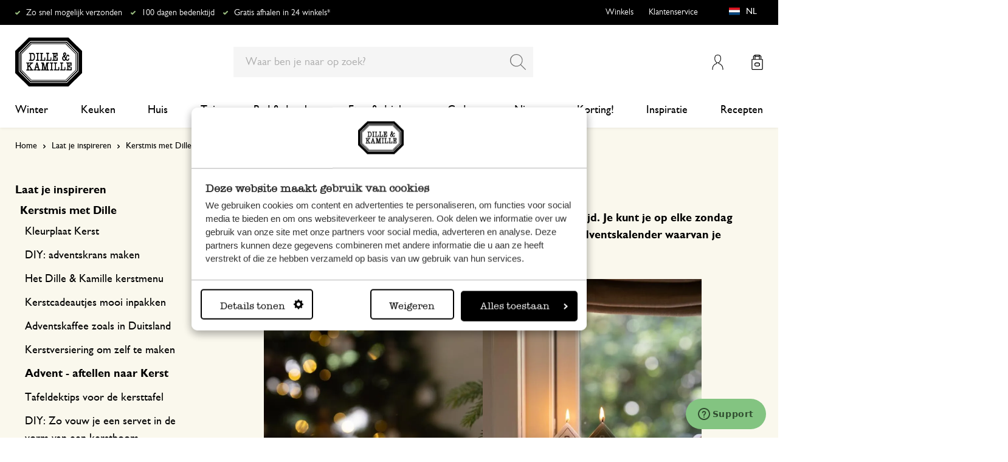

--- FILE ---
content_type: text/html; charset=utf-8
request_url: https://www.google.com/recaptcha/api2/anchor?ar=1&k=6Ld_wDEfAAAAAIoiox2siuZQFXEsGl63JCOlI9G7&co=aHR0cHM6Ly93d3cuZGlsbGUta2FtaWxsZS5ubDo0NDM.&hl=en&v=PoyoqOPhxBO7pBk68S4YbpHZ&theme=light&size=invisible&badge=inline&anchor-ms=20000&execute-ms=30000&cb=ndqgvg3et2yj
body_size: 48761
content:
<!DOCTYPE HTML><html dir="ltr" lang="en"><head><meta http-equiv="Content-Type" content="text/html; charset=UTF-8">
<meta http-equiv="X-UA-Compatible" content="IE=edge">
<title>reCAPTCHA</title>
<style type="text/css">
/* cyrillic-ext */
@font-face {
  font-family: 'Roboto';
  font-style: normal;
  font-weight: 400;
  font-stretch: 100%;
  src: url(//fonts.gstatic.com/s/roboto/v48/KFO7CnqEu92Fr1ME7kSn66aGLdTylUAMa3GUBHMdazTgWw.woff2) format('woff2');
  unicode-range: U+0460-052F, U+1C80-1C8A, U+20B4, U+2DE0-2DFF, U+A640-A69F, U+FE2E-FE2F;
}
/* cyrillic */
@font-face {
  font-family: 'Roboto';
  font-style: normal;
  font-weight: 400;
  font-stretch: 100%;
  src: url(//fonts.gstatic.com/s/roboto/v48/KFO7CnqEu92Fr1ME7kSn66aGLdTylUAMa3iUBHMdazTgWw.woff2) format('woff2');
  unicode-range: U+0301, U+0400-045F, U+0490-0491, U+04B0-04B1, U+2116;
}
/* greek-ext */
@font-face {
  font-family: 'Roboto';
  font-style: normal;
  font-weight: 400;
  font-stretch: 100%;
  src: url(//fonts.gstatic.com/s/roboto/v48/KFO7CnqEu92Fr1ME7kSn66aGLdTylUAMa3CUBHMdazTgWw.woff2) format('woff2');
  unicode-range: U+1F00-1FFF;
}
/* greek */
@font-face {
  font-family: 'Roboto';
  font-style: normal;
  font-weight: 400;
  font-stretch: 100%;
  src: url(//fonts.gstatic.com/s/roboto/v48/KFO7CnqEu92Fr1ME7kSn66aGLdTylUAMa3-UBHMdazTgWw.woff2) format('woff2');
  unicode-range: U+0370-0377, U+037A-037F, U+0384-038A, U+038C, U+038E-03A1, U+03A3-03FF;
}
/* math */
@font-face {
  font-family: 'Roboto';
  font-style: normal;
  font-weight: 400;
  font-stretch: 100%;
  src: url(//fonts.gstatic.com/s/roboto/v48/KFO7CnqEu92Fr1ME7kSn66aGLdTylUAMawCUBHMdazTgWw.woff2) format('woff2');
  unicode-range: U+0302-0303, U+0305, U+0307-0308, U+0310, U+0312, U+0315, U+031A, U+0326-0327, U+032C, U+032F-0330, U+0332-0333, U+0338, U+033A, U+0346, U+034D, U+0391-03A1, U+03A3-03A9, U+03B1-03C9, U+03D1, U+03D5-03D6, U+03F0-03F1, U+03F4-03F5, U+2016-2017, U+2034-2038, U+203C, U+2040, U+2043, U+2047, U+2050, U+2057, U+205F, U+2070-2071, U+2074-208E, U+2090-209C, U+20D0-20DC, U+20E1, U+20E5-20EF, U+2100-2112, U+2114-2115, U+2117-2121, U+2123-214F, U+2190, U+2192, U+2194-21AE, U+21B0-21E5, U+21F1-21F2, U+21F4-2211, U+2213-2214, U+2216-22FF, U+2308-230B, U+2310, U+2319, U+231C-2321, U+2336-237A, U+237C, U+2395, U+239B-23B7, U+23D0, U+23DC-23E1, U+2474-2475, U+25AF, U+25B3, U+25B7, U+25BD, U+25C1, U+25CA, U+25CC, U+25FB, U+266D-266F, U+27C0-27FF, U+2900-2AFF, U+2B0E-2B11, U+2B30-2B4C, U+2BFE, U+3030, U+FF5B, U+FF5D, U+1D400-1D7FF, U+1EE00-1EEFF;
}
/* symbols */
@font-face {
  font-family: 'Roboto';
  font-style: normal;
  font-weight: 400;
  font-stretch: 100%;
  src: url(//fonts.gstatic.com/s/roboto/v48/KFO7CnqEu92Fr1ME7kSn66aGLdTylUAMaxKUBHMdazTgWw.woff2) format('woff2');
  unicode-range: U+0001-000C, U+000E-001F, U+007F-009F, U+20DD-20E0, U+20E2-20E4, U+2150-218F, U+2190, U+2192, U+2194-2199, U+21AF, U+21E6-21F0, U+21F3, U+2218-2219, U+2299, U+22C4-22C6, U+2300-243F, U+2440-244A, U+2460-24FF, U+25A0-27BF, U+2800-28FF, U+2921-2922, U+2981, U+29BF, U+29EB, U+2B00-2BFF, U+4DC0-4DFF, U+FFF9-FFFB, U+10140-1018E, U+10190-1019C, U+101A0, U+101D0-101FD, U+102E0-102FB, U+10E60-10E7E, U+1D2C0-1D2D3, U+1D2E0-1D37F, U+1F000-1F0FF, U+1F100-1F1AD, U+1F1E6-1F1FF, U+1F30D-1F30F, U+1F315, U+1F31C, U+1F31E, U+1F320-1F32C, U+1F336, U+1F378, U+1F37D, U+1F382, U+1F393-1F39F, U+1F3A7-1F3A8, U+1F3AC-1F3AF, U+1F3C2, U+1F3C4-1F3C6, U+1F3CA-1F3CE, U+1F3D4-1F3E0, U+1F3ED, U+1F3F1-1F3F3, U+1F3F5-1F3F7, U+1F408, U+1F415, U+1F41F, U+1F426, U+1F43F, U+1F441-1F442, U+1F444, U+1F446-1F449, U+1F44C-1F44E, U+1F453, U+1F46A, U+1F47D, U+1F4A3, U+1F4B0, U+1F4B3, U+1F4B9, U+1F4BB, U+1F4BF, U+1F4C8-1F4CB, U+1F4D6, U+1F4DA, U+1F4DF, U+1F4E3-1F4E6, U+1F4EA-1F4ED, U+1F4F7, U+1F4F9-1F4FB, U+1F4FD-1F4FE, U+1F503, U+1F507-1F50B, U+1F50D, U+1F512-1F513, U+1F53E-1F54A, U+1F54F-1F5FA, U+1F610, U+1F650-1F67F, U+1F687, U+1F68D, U+1F691, U+1F694, U+1F698, U+1F6AD, U+1F6B2, U+1F6B9-1F6BA, U+1F6BC, U+1F6C6-1F6CF, U+1F6D3-1F6D7, U+1F6E0-1F6EA, U+1F6F0-1F6F3, U+1F6F7-1F6FC, U+1F700-1F7FF, U+1F800-1F80B, U+1F810-1F847, U+1F850-1F859, U+1F860-1F887, U+1F890-1F8AD, U+1F8B0-1F8BB, U+1F8C0-1F8C1, U+1F900-1F90B, U+1F93B, U+1F946, U+1F984, U+1F996, U+1F9E9, U+1FA00-1FA6F, U+1FA70-1FA7C, U+1FA80-1FA89, U+1FA8F-1FAC6, U+1FACE-1FADC, U+1FADF-1FAE9, U+1FAF0-1FAF8, U+1FB00-1FBFF;
}
/* vietnamese */
@font-face {
  font-family: 'Roboto';
  font-style: normal;
  font-weight: 400;
  font-stretch: 100%;
  src: url(//fonts.gstatic.com/s/roboto/v48/KFO7CnqEu92Fr1ME7kSn66aGLdTylUAMa3OUBHMdazTgWw.woff2) format('woff2');
  unicode-range: U+0102-0103, U+0110-0111, U+0128-0129, U+0168-0169, U+01A0-01A1, U+01AF-01B0, U+0300-0301, U+0303-0304, U+0308-0309, U+0323, U+0329, U+1EA0-1EF9, U+20AB;
}
/* latin-ext */
@font-face {
  font-family: 'Roboto';
  font-style: normal;
  font-weight: 400;
  font-stretch: 100%;
  src: url(//fonts.gstatic.com/s/roboto/v48/KFO7CnqEu92Fr1ME7kSn66aGLdTylUAMa3KUBHMdazTgWw.woff2) format('woff2');
  unicode-range: U+0100-02BA, U+02BD-02C5, U+02C7-02CC, U+02CE-02D7, U+02DD-02FF, U+0304, U+0308, U+0329, U+1D00-1DBF, U+1E00-1E9F, U+1EF2-1EFF, U+2020, U+20A0-20AB, U+20AD-20C0, U+2113, U+2C60-2C7F, U+A720-A7FF;
}
/* latin */
@font-face {
  font-family: 'Roboto';
  font-style: normal;
  font-weight: 400;
  font-stretch: 100%;
  src: url(//fonts.gstatic.com/s/roboto/v48/KFO7CnqEu92Fr1ME7kSn66aGLdTylUAMa3yUBHMdazQ.woff2) format('woff2');
  unicode-range: U+0000-00FF, U+0131, U+0152-0153, U+02BB-02BC, U+02C6, U+02DA, U+02DC, U+0304, U+0308, U+0329, U+2000-206F, U+20AC, U+2122, U+2191, U+2193, U+2212, U+2215, U+FEFF, U+FFFD;
}
/* cyrillic-ext */
@font-face {
  font-family: 'Roboto';
  font-style: normal;
  font-weight: 500;
  font-stretch: 100%;
  src: url(//fonts.gstatic.com/s/roboto/v48/KFO7CnqEu92Fr1ME7kSn66aGLdTylUAMa3GUBHMdazTgWw.woff2) format('woff2');
  unicode-range: U+0460-052F, U+1C80-1C8A, U+20B4, U+2DE0-2DFF, U+A640-A69F, U+FE2E-FE2F;
}
/* cyrillic */
@font-face {
  font-family: 'Roboto';
  font-style: normal;
  font-weight: 500;
  font-stretch: 100%;
  src: url(//fonts.gstatic.com/s/roboto/v48/KFO7CnqEu92Fr1ME7kSn66aGLdTylUAMa3iUBHMdazTgWw.woff2) format('woff2');
  unicode-range: U+0301, U+0400-045F, U+0490-0491, U+04B0-04B1, U+2116;
}
/* greek-ext */
@font-face {
  font-family: 'Roboto';
  font-style: normal;
  font-weight: 500;
  font-stretch: 100%;
  src: url(//fonts.gstatic.com/s/roboto/v48/KFO7CnqEu92Fr1ME7kSn66aGLdTylUAMa3CUBHMdazTgWw.woff2) format('woff2');
  unicode-range: U+1F00-1FFF;
}
/* greek */
@font-face {
  font-family: 'Roboto';
  font-style: normal;
  font-weight: 500;
  font-stretch: 100%;
  src: url(//fonts.gstatic.com/s/roboto/v48/KFO7CnqEu92Fr1ME7kSn66aGLdTylUAMa3-UBHMdazTgWw.woff2) format('woff2');
  unicode-range: U+0370-0377, U+037A-037F, U+0384-038A, U+038C, U+038E-03A1, U+03A3-03FF;
}
/* math */
@font-face {
  font-family: 'Roboto';
  font-style: normal;
  font-weight: 500;
  font-stretch: 100%;
  src: url(//fonts.gstatic.com/s/roboto/v48/KFO7CnqEu92Fr1ME7kSn66aGLdTylUAMawCUBHMdazTgWw.woff2) format('woff2');
  unicode-range: U+0302-0303, U+0305, U+0307-0308, U+0310, U+0312, U+0315, U+031A, U+0326-0327, U+032C, U+032F-0330, U+0332-0333, U+0338, U+033A, U+0346, U+034D, U+0391-03A1, U+03A3-03A9, U+03B1-03C9, U+03D1, U+03D5-03D6, U+03F0-03F1, U+03F4-03F5, U+2016-2017, U+2034-2038, U+203C, U+2040, U+2043, U+2047, U+2050, U+2057, U+205F, U+2070-2071, U+2074-208E, U+2090-209C, U+20D0-20DC, U+20E1, U+20E5-20EF, U+2100-2112, U+2114-2115, U+2117-2121, U+2123-214F, U+2190, U+2192, U+2194-21AE, U+21B0-21E5, U+21F1-21F2, U+21F4-2211, U+2213-2214, U+2216-22FF, U+2308-230B, U+2310, U+2319, U+231C-2321, U+2336-237A, U+237C, U+2395, U+239B-23B7, U+23D0, U+23DC-23E1, U+2474-2475, U+25AF, U+25B3, U+25B7, U+25BD, U+25C1, U+25CA, U+25CC, U+25FB, U+266D-266F, U+27C0-27FF, U+2900-2AFF, U+2B0E-2B11, U+2B30-2B4C, U+2BFE, U+3030, U+FF5B, U+FF5D, U+1D400-1D7FF, U+1EE00-1EEFF;
}
/* symbols */
@font-face {
  font-family: 'Roboto';
  font-style: normal;
  font-weight: 500;
  font-stretch: 100%;
  src: url(//fonts.gstatic.com/s/roboto/v48/KFO7CnqEu92Fr1ME7kSn66aGLdTylUAMaxKUBHMdazTgWw.woff2) format('woff2');
  unicode-range: U+0001-000C, U+000E-001F, U+007F-009F, U+20DD-20E0, U+20E2-20E4, U+2150-218F, U+2190, U+2192, U+2194-2199, U+21AF, U+21E6-21F0, U+21F3, U+2218-2219, U+2299, U+22C4-22C6, U+2300-243F, U+2440-244A, U+2460-24FF, U+25A0-27BF, U+2800-28FF, U+2921-2922, U+2981, U+29BF, U+29EB, U+2B00-2BFF, U+4DC0-4DFF, U+FFF9-FFFB, U+10140-1018E, U+10190-1019C, U+101A0, U+101D0-101FD, U+102E0-102FB, U+10E60-10E7E, U+1D2C0-1D2D3, U+1D2E0-1D37F, U+1F000-1F0FF, U+1F100-1F1AD, U+1F1E6-1F1FF, U+1F30D-1F30F, U+1F315, U+1F31C, U+1F31E, U+1F320-1F32C, U+1F336, U+1F378, U+1F37D, U+1F382, U+1F393-1F39F, U+1F3A7-1F3A8, U+1F3AC-1F3AF, U+1F3C2, U+1F3C4-1F3C6, U+1F3CA-1F3CE, U+1F3D4-1F3E0, U+1F3ED, U+1F3F1-1F3F3, U+1F3F5-1F3F7, U+1F408, U+1F415, U+1F41F, U+1F426, U+1F43F, U+1F441-1F442, U+1F444, U+1F446-1F449, U+1F44C-1F44E, U+1F453, U+1F46A, U+1F47D, U+1F4A3, U+1F4B0, U+1F4B3, U+1F4B9, U+1F4BB, U+1F4BF, U+1F4C8-1F4CB, U+1F4D6, U+1F4DA, U+1F4DF, U+1F4E3-1F4E6, U+1F4EA-1F4ED, U+1F4F7, U+1F4F9-1F4FB, U+1F4FD-1F4FE, U+1F503, U+1F507-1F50B, U+1F50D, U+1F512-1F513, U+1F53E-1F54A, U+1F54F-1F5FA, U+1F610, U+1F650-1F67F, U+1F687, U+1F68D, U+1F691, U+1F694, U+1F698, U+1F6AD, U+1F6B2, U+1F6B9-1F6BA, U+1F6BC, U+1F6C6-1F6CF, U+1F6D3-1F6D7, U+1F6E0-1F6EA, U+1F6F0-1F6F3, U+1F6F7-1F6FC, U+1F700-1F7FF, U+1F800-1F80B, U+1F810-1F847, U+1F850-1F859, U+1F860-1F887, U+1F890-1F8AD, U+1F8B0-1F8BB, U+1F8C0-1F8C1, U+1F900-1F90B, U+1F93B, U+1F946, U+1F984, U+1F996, U+1F9E9, U+1FA00-1FA6F, U+1FA70-1FA7C, U+1FA80-1FA89, U+1FA8F-1FAC6, U+1FACE-1FADC, U+1FADF-1FAE9, U+1FAF0-1FAF8, U+1FB00-1FBFF;
}
/* vietnamese */
@font-face {
  font-family: 'Roboto';
  font-style: normal;
  font-weight: 500;
  font-stretch: 100%;
  src: url(//fonts.gstatic.com/s/roboto/v48/KFO7CnqEu92Fr1ME7kSn66aGLdTylUAMa3OUBHMdazTgWw.woff2) format('woff2');
  unicode-range: U+0102-0103, U+0110-0111, U+0128-0129, U+0168-0169, U+01A0-01A1, U+01AF-01B0, U+0300-0301, U+0303-0304, U+0308-0309, U+0323, U+0329, U+1EA0-1EF9, U+20AB;
}
/* latin-ext */
@font-face {
  font-family: 'Roboto';
  font-style: normal;
  font-weight: 500;
  font-stretch: 100%;
  src: url(//fonts.gstatic.com/s/roboto/v48/KFO7CnqEu92Fr1ME7kSn66aGLdTylUAMa3KUBHMdazTgWw.woff2) format('woff2');
  unicode-range: U+0100-02BA, U+02BD-02C5, U+02C7-02CC, U+02CE-02D7, U+02DD-02FF, U+0304, U+0308, U+0329, U+1D00-1DBF, U+1E00-1E9F, U+1EF2-1EFF, U+2020, U+20A0-20AB, U+20AD-20C0, U+2113, U+2C60-2C7F, U+A720-A7FF;
}
/* latin */
@font-face {
  font-family: 'Roboto';
  font-style: normal;
  font-weight: 500;
  font-stretch: 100%;
  src: url(//fonts.gstatic.com/s/roboto/v48/KFO7CnqEu92Fr1ME7kSn66aGLdTylUAMa3yUBHMdazQ.woff2) format('woff2');
  unicode-range: U+0000-00FF, U+0131, U+0152-0153, U+02BB-02BC, U+02C6, U+02DA, U+02DC, U+0304, U+0308, U+0329, U+2000-206F, U+20AC, U+2122, U+2191, U+2193, U+2212, U+2215, U+FEFF, U+FFFD;
}
/* cyrillic-ext */
@font-face {
  font-family: 'Roboto';
  font-style: normal;
  font-weight: 900;
  font-stretch: 100%;
  src: url(//fonts.gstatic.com/s/roboto/v48/KFO7CnqEu92Fr1ME7kSn66aGLdTylUAMa3GUBHMdazTgWw.woff2) format('woff2');
  unicode-range: U+0460-052F, U+1C80-1C8A, U+20B4, U+2DE0-2DFF, U+A640-A69F, U+FE2E-FE2F;
}
/* cyrillic */
@font-face {
  font-family: 'Roboto';
  font-style: normal;
  font-weight: 900;
  font-stretch: 100%;
  src: url(//fonts.gstatic.com/s/roboto/v48/KFO7CnqEu92Fr1ME7kSn66aGLdTylUAMa3iUBHMdazTgWw.woff2) format('woff2');
  unicode-range: U+0301, U+0400-045F, U+0490-0491, U+04B0-04B1, U+2116;
}
/* greek-ext */
@font-face {
  font-family: 'Roboto';
  font-style: normal;
  font-weight: 900;
  font-stretch: 100%;
  src: url(//fonts.gstatic.com/s/roboto/v48/KFO7CnqEu92Fr1ME7kSn66aGLdTylUAMa3CUBHMdazTgWw.woff2) format('woff2');
  unicode-range: U+1F00-1FFF;
}
/* greek */
@font-face {
  font-family: 'Roboto';
  font-style: normal;
  font-weight: 900;
  font-stretch: 100%;
  src: url(//fonts.gstatic.com/s/roboto/v48/KFO7CnqEu92Fr1ME7kSn66aGLdTylUAMa3-UBHMdazTgWw.woff2) format('woff2');
  unicode-range: U+0370-0377, U+037A-037F, U+0384-038A, U+038C, U+038E-03A1, U+03A3-03FF;
}
/* math */
@font-face {
  font-family: 'Roboto';
  font-style: normal;
  font-weight: 900;
  font-stretch: 100%;
  src: url(//fonts.gstatic.com/s/roboto/v48/KFO7CnqEu92Fr1ME7kSn66aGLdTylUAMawCUBHMdazTgWw.woff2) format('woff2');
  unicode-range: U+0302-0303, U+0305, U+0307-0308, U+0310, U+0312, U+0315, U+031A, U+0326-0327, U+032C, U+032F-0330, U+0332-0333, U+0338, U+033A, U+0346, U+034D, U+0391-03A1, U+03A3-03A9, U+03B1-03C9, U+03D1, U+03D5-03D6, U+03F0-03F1, U+03F4-03F5, U+2016-2017, U+2034-2038, U+203C, U+2040, U+2043, U+2047, U+2050, U+2057, U+205F, U+2070-2071, U+2074-208E, U+2090-209C, U+20D0-20DC, U+20E1, U+20E5-20EF, U+2100-2112, U+2114-2115, U+2117-2121, U+2123-214F, U+2190, U+2192, U+2194-21AE, U+21B0-21E5, U+21F1-21F2, U+21F4-2211, U+2213-2214, U+2216-22FF, U+2308-230B, U+2310, U+2319, U+231C-2321, U+2336-237A, U+237C, U+2395, U+239B-23B7, U+23D0, U+23DC-23E1, U+2474-2475, U+25AF, U+25B3, U+25B7, U+25BD, U+25C1, U+25CA, U+25CC, U+25FB, U+266D-266F, U+27C0-27FF, U+2900-2AFF, U+2B0E-2B11, U+2B30-2B4C, U+2BFE, U+3030, U+FF5B, U+FF5D, U+1D400-1D7FF, U+1EE00-1EEFF;
}
/* symbols */
@font-face {
  font-family: 'Roboto';
  font-style: normal;
  font-weight: 900;
  font-stretch: 100%;
  src: url(//fonts.gstatic.com/s/roboto/v48/KFO7CnqEu92Fr1ME7kSn66aGLdTylUAMaxKUBHMdazTgWw.woff2) format('woff2');
  unicode-range: U+0001-000C, U+000E-001F, U+007F-009F, U+20DD-20E0, U+20E2-20E4, U+2150-218F, U+2190, U+2192, U+2194-2199, U+21AF, U+21E6-21F0, U+21F3, U+2218-2219, U+2299, U+22C4-22C6, U+2300-243F, U+2440-244A, U+2460-24FF, U+25A0-27BF, U+2800-28FF, U+2921-2922, U+2981, U+29BF, U+29EB, U+2B00-2BFF, U+4DC0-4DFF, U+FFF9-FFFB, U+10140-1018E, U+10190-1019C, U+101A0, U+101D0-101FD, U+102E0-102FB, U+10E60-10E7E, U+1D2C0-1D2D3, U+1D2E0-1D37F, U+1F000-1F0FF, U+1F100-1F1AD, U+1F1E6-1F1FF, U+1F30D-1F30F, U+1F315, U+1F31C, U+1F31E, U+1F320-1F32C, U+1F336, U+1F378, U+1F37D, U+1F382, U+1F393-1F39F, U+1F3A7-1F3A8, U+1F3AC-1F3AF, U+1F3C2, U+1F3C4-1F3C6, U+1F3CA-1F3CE, U+1F3D4-1F3E0, U+1F3ED, U+1F3F1-1F3F3, U+1F3F5-1F3F7, U+1F408, U+1F415, U+1F41F, U+1F426, U+1F43F, U+1F441-1F442, U+1F444, U+1F446-1F449, U+1F44C-1F44E, U+1F453, U+1F46A, U+1F47D, U+1F4A3, U+1F4B0, U+1F4B3, U+1F4B9, U+1F4BB, U+1F4BF, U+1F4C8-1F4CB, U+1F4D6, U+1F4DA, U+1F4DF, U+1F4E3-1F4E6, U+1F4EA-1F4ED, U+1F4F7, U+1F4F9-1F4FB, U+1F4FD-1F4FE, U+1F503, U+1F507-1F50B, U+1F50D, U+1F512-1F513, U+1F53E-1F54A, U+1F54F-1F5FA, U+1F610, U+1F650-1F67F, U+1F687, U+1F68D, U+1F691, U+1F694, U+1F698, U+1F6AD, U+1F6B2, U+1F6B9-1F6BA, U+1F6BC, U+1F6C6-1F6CF, U+1F6D3-1F6D7, U+1F6E0-1F6EA, U+1F6F0-1F6F3, U+1F6F7-1F6FC, U+1F700-1F7FF, U+1F800-1F80B, U+1F810-1F847, U+1F850-1F859, U+1F860-1F887, U+1F890-1F8AD, U+1F8B0-1F8BB, U+1F8C0-1F8C1, U+1F900-1F90B, U+1F93B, U+1F946, U+1F984, U+1F996, U+1F9E9, U+1FA00-1FA6F, U+1FA70-1FA7C, U+1FA80-1FA89, U+1FA8F-1FAC6, U+1FACE-1FADC, U+1FADF-1FAE9, U+1FAF0-1FAF8, U+1FB00-1FBFF;
}
/* vietnamese */
@font-face {
  font-family: 'Roboto';
  font-style: normal;
  font-weight: 900;
  font-stretch: 100%;
  src: url(//fonts.gstatic.com/s/roboto/v48/KFO7CnqEu92Fr1ME7kSn66aGLdTylUAMa3OUBHMdazTgWw.woff2) format('woff2');
  unicode-range: U+0102-0103, U+0110-0111, U+0128-0129, U+0168-0169, U+01A0-01A1, U+01AF-01B0, U+0300-0301, U+0303-0304, U+0308-0309, U+0323, U+0329, U+1EA0-1EF9, U+20AB;
}
/* latin-ext */
@font-face {
  font-family: 'Roboto';
  font-style: normal;
  font-weight: 900;
  font-stretch: 100%;
  src: url(//fonts.gstatic.com/s/roboto/v48/KFO7CnqEu92Fr1ME7kSn66aGLdTylUAMa3KUBHMdazTgWw.woff2) format('woff2');
  unicode-range: U+0100-02BA, U+02BD-02C5, U+02C7-02CC, U+02CE-02D7, U+02DD-02FF, U+0304, U+0308, U+0329, U+1D00-1DBF, U+1E00-1E9F, U+1EF2-1EFF, U+2020, U+20A0-20AB, U+20AD-20C0, U+2113, U+2C60-2C7F, U+A720-A7FF;
}
/* latin */
@font-face {
  font-family: 'Roboto';
  font-style: normal;
  font-weight: 900;
  font-stretch: 100%;
  src: url(//fonts.gstatic.com/s/roboto/v48/KFO7CnqEu92Fr1ME7kSn66aGLdTylUAMa3yUBHMdazQ.woff2) format('woff2');
  unicode-range: U+0000-00FF, U+0131, U+0152-0153, U+02BB-02BC, U+02C6, U+02DA, U+02DC, U+0304, U+0308, U+0329, U+2000-206F, U+20AC, U+2122, U+2191, U+2193, U+2212, U+2215, U+FEFF, U+FFFD;
}

</style>
<link rel="stylesheet" type="text/css" href="https://www.gstatic.com/recaptcha/releases/PoyoqOPhxBO7pBk68S4YbpHZ/styles__ltr.css">
<script nonce="YG58cQaLv-HG_B4TkwiDbg" type="text/javascript">window['__recaptcha_api'] = 'https://www.google.com/recaptcha/api2/';</script>
<script type="text/javascript" src="https://www.gstatic.com/recaptcha/releases/PoyoqOPhxBO7pBk68S4YbpHZ/recaptcha__en.js" nonce="YG58cQaLv-HG_B4TkwiDbg">
      
    </script></head>
<body><div id="rc-anchor-alert" class="rc-anchor-alert"></div>
<input type="hidden" id="recaptcha-token" value="[base64]">
<script type="text/javascript" nonce="YG58cQaLv-HG_B4TkwiDbg">
      recaptcha.anchor.Main.init("[\x22ainput\x22,[\x22bgdata\x22,\x22\x22,\[base64]/[base64]/[base64]/ZyhXLGgpOnEoW04sMjEsbF0sVywwKSxoKSxmYWxzZSxmYWxzZSl9Y2F0Y2goayl7RygzNTgsVyk/[base64]/[base64]/[base64]/[base64]/[base64]/[base64]/[base64]/bmV3IEJbT10oRFswXSk6dz09Mj9uZXcgQltPXShEWzBdLERbMV0pOnc9PTM/bmV3IEJbT10oRFswXSxEWzFdLERbMl0pOnc9PTQ/[base64]/[base64]/[base64]/[base64]/[base64]\\u003d\x22,\[base64]\\u003d\x22,\x22Zgliw6ZELmHCm8OrBcOHwqzDo8K6w5/Doy0ow5vCs8KQwqgLw6jCrDjCm8OIwqXCqsKDwqczCyXCsExiasOuU8KaaMKCHcOOXsO7w5ZqEAXDnMKWbMOWYSt3A8Kaw4wLw63CgsKwwqcww7TDo8O7w7/DnU1sQwBwVDxoAS7Dl8Ouw6DCrcO8UAZEACHCpMKGKkp5w75ZeHJYw7QvUy9YJcKtw7/CojcjaMOmYsOLY8K2w7Zhw7PDrR1Aw5vDpsOaW8KWFcK3GcO/[base64]/Ckz0qwqZlwqDDrFZ6wrMgJTdEw7c3wr7DhcKww63DgzBmwqk2CcKAw4glBsKiwofCpcKyacKvw64xWGQ+w7DDtsOTTw7Dj8KTw6pIw6nDuVwIwqFsVcK9wqLChMKfOcKWOgvCgQVEUU7CgsKYD3rDiW7Dl8K6wq/[base64]/CvcOGHMO9w5Vrwo4OaMOvwoXDncKmaQ/Cpzd1w5XDoynDkmIuwrRUw7XCr08uYi4mw5HDqG9RwpLDkcKkw4ICwp8Lw5DCk8KQVDQxMxjDm39ZYsOHKMObV0rCnMOMUkp2w5fDpMOPw7nCkXnDhcKJQ3QMwoFewrfCvETDj8Osw4PCrsKDwoLDvsK7wpRGdcKaM3h/wpcgQGRhw7cAwq7CqMOhw61zB8KGcMODDMKgKVfChW3DuwMtw4PCnMOzbjEUQmrDoRIgL37CgMKYT1HDsDnDlUbCqGoNw7lwbD/CsMO5WcKNw63CnsK1w5XCqmU/JMKWbSHDocKCw6XCjyHCpgDClsOyQcOXVcKNw5xhwr/[base64]/DzR4aFjDs3hew5kowqPCtMOlwrnDt0bDk8KaX8ObwqTCvhQNwprChFHCvn0WXHPDj1ZRwpEzNsOMw4kSw7lHwrAGw7QYw4FPTMO9w59Qw6LDjw0LJzbCucKzbcODCcOfw6UIPcObTwrCsQdsw6rCrBnDm35PwpFsw7sVCjMmDVnDgBPDqcOqWsOfay/[base64]/[base64]/DicOWbMK+w4FMWz0fwqkWVVhhScOyTVQqwo/CtD1jwqpIVsKKPx0DAcOLw5vDtcOAwpTDiMOYZsOLw4wFQsKcw5fCpsOjwo3DrEQOQyrDk0ciwq/CkG3Ds24uwpgubMOiwr7DlcOZw7jCi8OSA0rDgD0aw7/[base64]/e2DDqsO0ED9+B8Kmw5zDiBLCnBE9MmF7wpvCvsO+ccOgw6lMwrV0wrMpw5l4XsKMw6DDkcO3BBzDgMOKwq/CocOPKXPCvsKvwqHCknPDoE7Di8OGagsIV8KRw6Zmw5rDgEzDt8O4IcKUUwDDhHjDqMK4HcOpDnEjw40xV8OBwr8vBcOfBhQcwqnCuMOnwoFww7YRembDjXMswojDkcKzwpbDlMK7wqhTGDXCnMKSCVsvwqvDosKzKxRHDsOowp/CpBTDpcO4dkEuwozCkcKREMOrS2PCosOTw43Dj8KXw5PDiVhzw4FAVjpDw6V4D0EaLSfDgMOoJmHDsGjCuk3DksOnB07CvcKOLTfChl/CpHp+DMO8wrTCuUDDpVcHM2vDgkfDicKuwpM5NEgrSsOhesKMw4vCnsOqPkjDph/Dl8OwHcOawp7DtMK3QGnCk1zDsgN+woDCr8OyPMOaZjdAX1bCvMKsEMOYMcKVI3TCqsOTBsKeWgnDmwrDhcOBR8KSwoZ7wrHClcO7wq7Dii0PB1vDmEUXw67CkMKOb8KVworDjEfCp8KDw6nDhcKBFhnClMOADBokwowHW3TCucOpwr7Ds8O7MwBaw65/worDmFdLwp42Tk7DkQJCw4DDg3LDsDTDncKTaALDncOfwo7DkMK+w7AKUDUFw4ErCMOWR8OLHFzClMKgwrTDrMOCBcORwp0JE8OfwqXCh8KLw7ZIKcKmWMK/[base64]/Chn7DqMKVasOHw4wKRUHCgsKqUmINwrx8w4TCo8Krw6bCpMOGQsKUwqR3ahLDhcOWV8KJecOKfMKowrnCoy3Dl8OHw5PCnApUEH1Zw6ZSTCHCtMKHN3BTI3dgw5B5wqrDjMOlID/DhcKrDWfDpcKGw4LChVzDtcKtasKaL8KAwqdTwoIww5DDsC7Co3XCs8OXw5hmW2dKPcKKwprDr13DicK0OzPDp0sGwrzCpMObwqZOwr/CpMOvwqPDiVbDuFE/d0vDlxwFJcOVSsOBw5cMVcKAZMOGMWt8w7vCjsOuQBDDksKZwqIHDGrDucO9wp1Jw48rcsKIJcK0TVHCjVI/AMK/w63ClxUjAcK2BMOYw55oZ8OpwqZVASs/w6gAIGHCn8Oiw7Z5YgbDlnl1JDfDi201BMOUw5DCpAhmwpjDvcKXw51TEMOVw73DvcO3HsOyw73DvQ3DkBErf8Kcwq8Sw7d+LsOrwr8BZMOFw5/CsmkLOTbDtQQWSXBUw7fCoH/DmMKOw4DDomwJPcKEaznCjknCiz7DjwHDqBzDh8K9w5bDkQ1mwocWIcOGwrzCv2DCgcKeV8OMw7/DnAwWQHfDp8OUwp7Dtk1UEFPDsMKtY8KYw51xwobCoMKHQknDjUrDrR3Cg8KQwoDDongtcMKXb8OqMMOGwoZMwpTDmAnDs8OEwog9J8KCPsKFacKuAcKewr9qwrxvwrMuDMK/woHDkMOaw5xqw7rCoMKnwr1fwotDwrMpwpHDnXNMwphDw5LDrsKMw4bChhvCg37Ciw7DtjTDtMOHwqfDl8KUwpdCfDE7HhBlQm/CpyPDo8Oxw4/DiMKHQsOwwq1tK2XCpkgiUj7DhlJAW8O5MMK3cBnCukHDnwjCsl/DgxjCgMOQP3lpwq7DtcOwJ1HChsK3dMOPwr1Twr7CkcOqwrTCqMKUw6vDi8O4UsK+EnnDrMKzE24fw4nDgifChcOnE8OlwppTwo/Cg8Oww5QawozCs2gJHMOHwoIRD1c8Ung0EHEqXMKMw4FYRVnDo0bCgAg/HzvCncO8w4IVFFJuwqkXbx5iJyAgw4dew7ZVwoMYwqbDpifDlnbDqArCtRbCr25cEm4rU07CkCxQJMOUwrrDrVrCpcKrLsO9PcO5w6TCssKFEMK8wrB7wpDDki/CpcOcV28OIxMQwpQWBic+w5RXwrtKDsKvFsOYwqUEChXDljHDs1nCmsKfw4hISh9uwqTDkMKxL8OTDMKOwpbCvMKfTVVXCHbCvmLDlsKOQcODRsKSC0vCtcKmS8Ozc8KYCsOrwrzDgiXDvnssaMOBwrHDlhjDsCo9wqjDvcO8w4nCtsK7dlHCmcKWwqs7w5/[base64]/Ctk/DnRANw7hfwqLCoU4JwrPDiMKNw4vDh0hXARdeAMO5acKwSsKIZ8KYShZjwppvw7gRwrVPAATDnTEMHcKPdsKFwpc0w7TDr8KMfRHDpBApwoARwoTDgAhUwrlfw6goFBrCikFCJkMPw7vDmsObEsO3MlnDh8OCwqhlwoDDuMOgMMKPwp5Tw5QzHUA8woYMFH/ChR/CuiPCjFzDgjjDgWxYw7zCuhXCr8OFw7rCkA3CgcOdZipdwrN3w48MwrTDqsKrSH1XwrNqwqBib8K6Y8ObZcOTZGhucMK3CjTDm8Ofa8Krcz0BwpHDmsOTw5bDvsKmF0QBw5swABXDtWfDqMOVEcOrwp/[base64]/[base64]/Ct2rChsOFNWzDlS/CgcOuLn5jw7VJw5HDoMKOw71YATLCiMOGHBJUE1xiNMO/[base64]/Cu8OMUzYDw5fDqQXDt8KQw4ZdZcKAw6Z6UcOYCcO/JAzCs8OyB8OtccOowqMpScKKwpXDvVt8w5Y5HzYjIMOGUDrCgG4IFcOtcsOkw6TDhQ/Cm1zDkWkYw7vCnmkpwrvCmhZxaELDgsKNw5Q4w5FDARXCtzRJwpvCuFIvNkHChMOdwqfDqWxJOMKZwoYfw4fCt8KzwrfDlsOqZ8K2wrYQC8O0c8K6M8OaLVN1wrbCg8K6bcKaJj0bB8KuGjnDusOAw505fQ/DjErCiDzCk8OJw6zDnA/CkjPCjcOjwoU/wqN0w6Y3wqLCo8Kyw7fChjxHw7t4YGnCm8KGwoNuB3UJZXxCSWXDssOUdyASLxpLf8ObPMKPFcKtfEjCicOVNA3Dk8K+KsKFwoTDlB5sEnlDw7ssbcO0w6/Cg2xZUcKvVCDCn8OBwo18wq4zLsOiUgvDpSvDlTg8w5J4w5/Dh8KqwpbCg0YZfUF0R8KRAcODFMK2w7/DtTkTw73CoMOgKixmQsKjRsO8wrrCosO+OgLCtsKrw5Y5woMdQQTCt8KXJxzDvUlew47DmcK2WcO8w43CrV0iwoHDrcK+HcKaCcO8w4V0M0HCnE4uLUUbwrzDqCtAfcKOwpHDmTDDtMORw7E/FSDDq3nCu8Okw494CHorwoEQFjnClVXCtMK+VQc0w5fDkDALNX9YdkxhfBHDqBxOw5cswrBhDMKaw7Jyc8KYb8Knwrk4w5Yhe1ZDw4TDvRt4w61ZXsOaw5sGw5rDvxTDoG4MYcOBwoFXwqAWA8Khwp/DpHXDvgrDj8OQw7jDvHlMcCVBwqzCtCQ1w7PCvRjChU/[base64]/DsmjCmMOrGHo1PWgRwoFMwoEVwrAnZRVbwr3Cr8K2wqDDkzAIw6QxwrHDnsOUw4QPw5jDs8O/[base64]/DgiMJEDdvw67CtsO4OBAQCsKJNcKgw7jCiU3DksOdPcOww498w6nCp8Kbw6bDuwXDmF7DvMKdw4vCokzCmVLCg8KCw7kTw79MwoZKSzMpwrnDkcKxw7Jqwr7DiMKXfcOrwplUWsObw7wrLEfCojlew6RGw7cNw64hw5HCjsOvPU/CiXbDvzXChWTDnsKZwqrCqMOKAMO4X8OfQRR4wptqw77Cuj7Dl8KDMMKnw79Yw63DrjpDD2XDlDvCughGwo7Do2xnODXDosKtaRJSw7FYcsKfIlnCmxZVAcOJw7B7w6jDs8OAWwnDsMO2w49zPcKed27Dr0E5wrBkwodHA0sYwq/DhcO8w41iJ2ZgCQbCiMKgCMOsacOVw5NAbgkCwpYfw5DCnWMPwrfDq8Kkc8KLBMKyYMOaSgXCnTdJZ1jCv8Kawol2QcOpw67Do8OiZnPCunvDgcOAB8O+wpdUwrvDscO/wqvDnsOMYMO5w5HCoTEgUcOLw53Dg8OqM03DtGIkO8OuJm5mw6zDv8OMUXLDpXBjf8Kpwr9bTlVBWwTDm8Kdw797GMK+CiLCtn3DnsKfw58ewooIwrvCvHHDp3Rqw6TDsMKVw7wWH8KPUcObRSnCrsKrNVQKw6QWLEgOV07ChcOlwoYpcVRZEcKww7TCt1PDkMKiw4J/w4pewqnDicKNJVQ0QMKyFxrCvDfDksO7w4BjGSPCmcK2TzLDhsKsw6sQw60uwqBbGy/DlcOMLsKgdMK9YmlCwrXDsV5+IQ3ClAxtKcOkKzFzwqnCgsKfBi3Do8KPJMKJw6nDr8OZPcOlwo9jwqnDk8KzPcKQw4fCk8KWHMKkIV/CoAnCmQxhD8K8w7vDuMKkw6NJwoI2BMK6w61MZRrDmwJAGsKVL8KzVg88w79rfMOOWcKkw47CvcKlwoVRSm3CsMO8wqbCgirDh2jCs8K3EMKGw7vDol/Dp1vDmXTCoHgBwqU0dcKhwqHCq8O4w4RkwrrDmsO7cyJew6gjW8K6In5/wql7w77DhmQDenvCoWzCocOPw5pdY8OYw40uw7Agw4nDhsKJLFIEw6nCmkBNdcK6GsO/A8OzwojDmHYmfcOlwqjCosOqQVYnw5nCqsOYwqV7MMOpw5fDqGYCNFrCuCbDv8Kbwo0Ww7LDrsOCwpnChhbCr13DpB7Cl8OMwotnwrkwZMK/w7FdRhxodsKHHHVzC8KBwqBow5vCiSPDn2vDklnDl8KNwqjCs0TDkMKnwqXCjVDDr8Opw7zCpQgSw7QBw4lRw7ISf1YLK8KIw7Y2wqXDicOkwoLDisKtbwfCvMK1ZzEtUcKsVcOZfsKhwp14NMKIwpk5LB7DpcK+wp/ChT4Wwo3CoTXDojrDvi49JDEwwobCuH/CusKoZcOkwpovBsKFM8OzwpfDgxdFUzcqGMK4wqggw6dtwqkIwpzDmwDCm8O/w642w5bCu0kKwpM0S8OXH2HChsK2w4PDqTTDmMKZworCki1bw5lMwr4Twop1w40jMsOdWWTDuUbCp8OqJ3DCr8O3wo3CvcOxGS1ww7/Dvz50QSXDtV/[base64]/DiAhWQn9bw4FwGMKVw4EPKDzDuxzCjMOgw5jDucOkw5rCo8KgPT/DmcKUwoXCvmTCu8OcKn7Ck8OmwovDvg/DiS4Nw4otwpfDl8KVS3pTc1zCgMOSw6bCkcKIfMKnTsODdsOrSMKvL8KcUQrCvyVgE8KTwoHDusKmwqjCsHI/HMOLw4fDrMO1QUguwqfDq8KEFF/ClU0BbAzCgRknbMO0QDDDsQQRU37Dn8KqfjHCkgEbw6xGPMO6IMOCw4/DscOywo9ZwpjCuRzCg8KawrvCtkgrw53CmMKgwrQGwq1dAcKNw4MjI8KEQDo3w5DCqcKxw7QUwod7wpjDjcOeBcO/PMOQNsKfGMK1woA6bSbDq2zDvMOawpkmccO9eMKTPB7CucK3wp4pwoLCnRzDtUvCgsKBw4kNw64IRMKVwpTDisKFW8KLdsKuwr/[base64]/w4NVw4MSXcOzK0fDhU43wqDDgW7CsRQmw71aGsOVwrBxwo/[base64]/DtzUmw61Uw43CnSbChxweb8OdfXwww6LCt8KValPCgyrCvsOSw6Yawpgfw6s3XQnCgGbDkMKiw7Q6wrsFcjEIw50ZHcODSMO0fcOCwr9rw5bDoX8nw7DDs8OzXQLCk8KUw7x0wo7CisKgWsOCRwTCuyfDvCzCnUTCtwfDuXNGwqxtwqbDusOjw4Q/wqsmGsOnCSl8w7LCr8Ozw6TDrWxQw6MYw6DCq8O6w61Zdh/CnMOCWcODw5McwrXDlsK7TMOsOS5Wwr4xMlFgw7fDu03CpxLCosK4wrJsK3jDpsKjeMONwpVLE2DDkMKLOsKNw73CvMOYXcKJRyI9SsOYBG8Wwq3Cg8KiFcO1w4Y2IcKoN1cjVnx+wqVKJ8KpwqbCoHTCujjDv3cFwr/[base64]/[base64]/CgcOYFsKxwqNFH2l+FMKMwo9Zw5HCkRZPwo7ClcK5LsK3wqkOw4IEY8O9Bx/CpcKfIcKSZyFhwo/DsMO8KMKiw7Q8woR1Vxtew7PDhCIHKMK3N8KuazMfw44Iw4bCssOhIsOsw5pCM8OIdsKDWmRZwqrCrMKlK8K5PsKxUsOsb8OTQcK7BXcgO8KFwpQiw7fCnMOFwrpJJATDssOUw4bCrC50FB0ewqPCsUMjw5TDm2zDnMKswoZbUlTCosKkDQTDqMO/fWfCkRTCiwx9U8Ksw4/DosKgwoBTN8KBRMK/wpAbw7XCgGVrNcOOVMOBWwEswqXDmV9iwrAYAMK2Z8O2Pm/DulMuDsKUwrDCsjDCvMO2QsOaOVATDUQYw4Z3DV3Dh0s1w5bDiUHCgAxZSAjDhhbCmcOew6gvwobDj8OncsKVXRxiBcKywrErN0/DqMKyPsKpw5XCmhRQMsOGw7USQsKTw6I+Vj1vwpNLw5PCs0NdCMOCw4TDnMODcsKgw5lowqJQwoFhwqNeMQFVwo/DtcOsCCLCqRRZXcOvB8KsAMO9w75SOQTDpMKWw5rCisKEwrvDpxLCnWjDtwXCpTbDvjnCicOMw5XDgmXCmj1qZcKMworCtBbCt17DuEYlw6Uewr/DpcKPw5HDhhAXesOjw5jDpMKhQcO1wonCvsKLw5bCkSVSw4Buwpxsw758wqbCiyhyw7B3BnbDtsOvOxXDp2vDk8OUFsOMw6RRw7pDN8O2wqfDssOKTXbDpj5wPArDkAR+woc+woTDvkQ6JlDCklsBLMKIYURXw7J/EwxwwpvCiMKOXlduwoV+wptQw45sIMOle8OZw5rCjsKtw7DCrcOhw5EZwobDsR9Kw7rDu3jCusOUFhnClDXDgcOXJ8KxB2sqw5oMwpRRJWXDkwRjwqMVw6Z2IUgkd8OvIcOZT8K7N8OBw6Rlw7rCuMOIKy3Cpg1DwqAPJMK9w6DDlUIhd2fDuT/DpHh0w7nCiwZxTcOLYBDCukPCkmt8TT/DicOLw6xpLMKtO8K5w5Fhw6Q0w5YmAGQtwq3DosKkw7TCjE5Ww4PDrwszajhaGcKIwqnCil7Chw0ewojCuhUlT3keJ8OkSlTCgsKPw4LDhMKBXE/[base64]/CmcOPUXzChsO8w7TDhxrCvcO8w6LCvsKhwrUWNnTCpsOFVMK8S2HDuMKtwrjDlW0SworClEtnwqDDsBsow5nDpsKYwrd2w7k7wqzDosKrf8OMw5nDnxJhw5sUwrBnw4PDucKDwo0Xw6JrVsOgPXzDtV/DucK6wqU7w7wHw6wYw4w3X1ZHK8KZHcKHw58pNlvDpwPDssOndCASIsKxI3ZUw5kBw7jDjcOCw6nCsMKwLMKha8ONFV7DpMK0NcKIw43CmsO6J8ORwrvCoXTDkl3DmlHDgRo3CcKyOMK/[base64]/DlcKGwrpew63DjsKZwr4vwr7CvltQw64qwpgRwrEyTjHCi2vCn1nCjhbCt8ODcVLCmmRjQMK8cBPCjsKHw4o6JDFNcTNzbcOMw5jCkcKsKVDDg28KPF83UlzCgw17XRQ/[base64]/DvTxiwqPDpjbDlEQEI3TDk8KoD8OiUx/DmEdLasKrwrdgP1rCsCxOw7Rpw6DCh8Ovw4l3WXnDgRzCpi0ww4nDkygbwr7Diw8zwqTCu3xNw6vCqSQDwqMpw5hdwrdIw7F/[base64]/CvcOca8O1wqltVx4IEsOBwpwKw4XCosO+wo1pKcKpMMOXf0bDncKlw7PDhBXClcKDXMOuVMKaLUZLXD4wwpB2w7ESw6jDnTzCmQQiEsKpNBPDk0JUUMOww6LDgRh/wqfCkQFoRkvDg17DmTYTw5VgGMOfMTNvw4I9Dw5ZwpnCthDDu8O/[base64]/DnsKSw4U5GVHDrcOMwoDDjsOqAsOJNcOyf8KkwpHDiVrDozHDksOxD8KwOSbCqzVGKsOXwpMXAsOnwo0cBMKtw4Z6w4dSQ8OOwrTDocKaCTg1w4nDm8KhAwfDnlvCoMOFPgbDgy5qB3Fvw4HCr0XCmhTDuCwRe3/DvjzCvGdEahAlw6/DjMOwOEDDm2JqCVZCdcO/w6nDg2R/w7sHwqkvw5MDwoPCqsKvFmnDksK5wrduwoDDskkKwqBKFmNTRRPCojfCnlY4wrgvWMOmX1YUw47DrMOPwp3DvHwjQMOqwqxGckV0wpbCtsOow7TDocOcw5/[base64]/DrkPDrQLCuE3ClSl3HMKxJcOIw55Wwo4swpVUYy/CgcKtKhLDh8K6KcKTw4Nqwrt4IcK2woTCtsOpwozDkVHDgMK9w4nCo8KUY2/[base64]/wpbDu8OzwpnDl8OvbhjCksKdVi7Cj8OFwrZGwrLDvMKWwrBcYMOLwq1Awq0qwqnDnl0aw7BkZsORwpwtEsONw77CscO0w7MbwoTDssOncMKUw4NWwonCnQMoOMKKw7Aswr7CimPDlU/Dkxsqwqx5aX7CtF7DiwpKwrfDg8OObB8iw7FDI2rCpsOrw5jCvzDDoB/[base64]/[base64]/Ll/[base64]/ClR98wqLCugXCl8Oww5ARwoU8w7HDlCAsM8KNw43DuzsJFMOHcsKPJx/DuMKiDBzCssKFw6Ebwp4OGz3CgMOkw6kLDcOiwoYDOcORbcOAI8OqBHMYwoxGwpNEwobDumHDhEzCnsO/wpXDssK3CsK0w7HDpTLDl8OCWcO5eWcOP34yO8KZwr7CogMmw7TCmXHCjBrCgCNfwqDDq8KAw4tKKjEBw6rCkkPDtMKrJ0wcw4BoRMKdw5cYwq1Tw5jDuQvDpBxBwp8TwqULwo/Do8OCwqzDhcKiw7chc8Kqw5HCggjDqMOke3jDoljCm8OgNwDCtsK7SmbCgMO/[base64]/CpTnDrmTDlDEkQmYyUS3Ci8K0U3Iuw47CsMKGwqUmPsK2w7cKUxDCrRxzw4zCn8OBw53CuFYbRgLCoWhdwpk+NMOmwo/CnXbDo8OWw6tYw6Y4wro0w4s+w7HCocO7wqTDscKfcMKww6ISw5HCuH5desOxXsOSw6TDkMKowq/DpMKnXsKIw77DvCFswr1BwpsOSz/[base64]/DvmXDhmxUw5YKKyLDtCoABcKawrPDsU8vw7jCkMObSHIHw4PCiMOTw6fDkcOFSxR2wpQKwobCqh4sTgnDhCvCtMOMwovDrBhWfsOZCcOTwoDDhnXCqH/CocKAfWUNw4NyEzPDusOPEMOJw7LDt1DClsKew6s+Z2N8wobCocO3wqwxw73DlWvDoA/DpVtzw4rDisKDwpXDoMKbw63CuwA3w7ItRMKfLC7CnWLDoQ4vwp01AFkUBMKuwrl/AkkwcX7CsiHCpcK8HsKQUj3CnxAtwoxPw6bCsRJWwoMXOgDDnsK2woVOw5fCmcO0fXoVwqfDvMKkw48DGMOCw78Fw77CvMOTwrYEw6Nyw5LCosO7KhvDqjDCucOmR2VxwoYZIFbDmsKMAcKfw5pTw7VLwrvDucKxw5URwpHChMOMw6/CrWh2S1fCusKUwqrDs1Fjw5lxwrbCmUAkwpjCvFHDosKcw69iw7bDp8OuwqJTR8OEHsObwrjDqMKpwohgW2YWw41/[base64]/DigrCvMOQJX5Swo9QNhLCnMOQw7zChsO7wpnChsKgwq/[base64]/w6ZZbgBxLMOBw60lZFxHHDtXwo5wDMKfw7lewoIaw6XCksK+wphrDMKkb0bDkcOGwqDDq8KRw54YEsOzZcKMw6HClDgzHcKGw5vCqcKIw4INw5HDkGU5I8KDU3RSJcObw74BGsK9c8O6P3fCiFtbP8KvdCvDlcO0Fh/CpcKew7nChMK8FMOGwq/[base64]/wrrCm8KJwrUwE8KmwpbCgcO6ZwDCmsKoecOpw4BQwrXCm8KSwohXP8KsQ8KKwpogwpfCucKASiTDvMKxw5bDnG0nwqNBWcKMwpZEcVLCncK+NkdNw4rCsFROw6TDuRLCuQzDiADCmjhow6XDi8K/wo3CksOywp41T8OMZMOdC8KxCEvChsKVAghAw5vDtUpiwr4dDyssEVMsw5LDlMOKwp7DkMOrwq1ew7k9PjdqwoA7bjHCs8KYw5TDpsKRw77DqT7DvkcKw7/ClsO4PMOlaCbDvlLDhG/CpcKYRgI8RWrCjkLDl8Kqwp02aShvw7PDogsDcn/[base64]/Dh2saTcOJw7XDuwgaw4BbQ8OpwqrCrsOWw5B7KMOnNCBmwonDncK5ZMO8acOAJMOxw54bw6DCiHBiw5krFxoAwpTDl8O/wq7CsFB5R8KFw6LDg8K1QMOfPcOPAzE6w79JwofCicK7w4vCu8O1LcOwwr8fwqUOGcOGwpnCjmR8Y8OEPcKywpJiLnnDrUzCo3XDgk7CvsK3w4ojw4vCtsOxw5ttPg/[base64]/CuQ/DpxTDoF/DsCfDkcKJw4MdBVDCnUpNHcO9woQBwrXCqsKTwrhiwrgOfMOPYsK8wrYaWcKFwrbDqMOqw7VDwptcw48QwqAeFMKswpRvARXCsAQrw7DCsF/CjMOXwopvSUDCrThMwotMwrobJMOWM8OHw6sAwoVjw6kQw51HVWrCty7CuwnCv0JCwovCqsKsZcOgwo7DlsKVw6PCrcKmwprCr8Orw7XDscOqTnQUUmBLwozCqERNVsKLM8OgD8OEw4IZwozCu38hwo0/[base64]/DjWHDssO8NsK3HcKhIcOAwqcIwqo+REc2Mnx7wr8Kw5wBw6EjSDzCksKgbcO9wotswrHCnMOmw4/CsEMXw77CpcKme8KswqnCjcKgVGrClUXDrcKjwr7DrcKSUsOWGi7CiMKiwo7Dh1/CsMOZCD3Do8K/c0E7w48yw4jDh3fDlzLDkMKxw48NJ17Dr3/Dn8O+a8OeRcK2bcOVSnPDj1pDw4dXUMOyHhBVRxdawprClMKJGHjDgcOjw4fDssOhc2IWBx/Do8OqTMO/[base64]/Dl8OOCMK4GcOJMhMIw70ILRjCjcKoGUhQw4vCt8KKZMKuOT7CtzDCjWEQQ8KCSsOpacOCBcOResOtF8Kzw7zCrhHDrBrDusKzeGLCiVnCoMK4WcKCwp7DjsO0w4RMw5HCi04mH1TCtMKxw5TDvSTDj8K+wrMEJMO8JMOvScOCw5kww4LCjEHDtkXDulnDkAPDiT/DpcO+wqBRw7LClMOOwpBWwrVvwocQwoFPw5fDgMKPWjjDixzCvhjCuMOiecOZQ8K/FsOoYsOAUcKUH1t1Ri/[base64]/Dk8ONLkJzwqzDqMKkw5YTCwUbwovCr3LDncKHfhrDpMOgw6DCpMK4wpTCmcOhwpM1wqDDpmfDgiLCm3LDmMKMFDDDrcKNCsOMTsOWUXk1w4fCq2/DtSEtw77CrcOWwpt1M8KCLQB2BsO2w7kBwrjChMO9WMKKWTpDwqXCsUXDl1dyCCjDlcOKwrJGw59ewpfCv2/CkcONZ8OTw6QMNMO4JMKIw7rDu0cREcOxb3LCiSHDsREfYsO3wrnDmTxwcsKzw7xIEsO9H0vCmMKCYcKvZMO1SCDCjsOPSMK+JVtTVnrDj8OPA8Ocw4sqCyxswpYbXMKPwrzDoMKsEsOew7RnRwzDtVDDgghgc8KScsOKwo/Do3jDrsKOH8KDDmnCpMKAWl8qO2PCrivDicO1w6PDhHXDqnhAwo9/[base64]/[base64]/[base64]/QMKDalbCmsOWwq/CrGABecOJbcO1wrJIwrDCqsOoPTcEwoPCrcO3woMGQh7CucKzw71cw43ChMO3JMOzUyF0wofCu8OVwrF5wpvCnEzDvhwSVsK3wqQiPm0lBsK+AMOQwpPCiMKqw6PDpsK1w5dqwp/CsMO/G8OCUcOObx3CocOswqBAwqI/wrs1eCnCoRzCuzwuF8O4NWbDrsK1GMKYRlXCrsONBcOFYVrDocO6JSXDtTfDnsOTCcO2FBDDnMK+SmcXbW9DAcKVPy5Pw4ZrW8Kgw6tKw5LCniMQwrPChMKVw6jDpMKDE8Ktdz8eOxozVyLDqMO5C3haF8KdUGvCtcK0w57DhW1Xw4/ClcOwWgEOwrQ5GcKfJsKoHy7DhMKqwqhiSV/DvcOJbsKOw48Bw4zDvynChkDDkAdOwqIuwpzDt8Kvwok2FSrDtMOCwqnCpU5PwrTCuMKKLcKpwoXDvRLDtcK7wpbDqcKIw7/DhcOOwobClE7DnsO9wrx2PWFfwrDCosOJw6LDpwAUIRXCi2lbX8KRFsOnw7DDuMKwwqlzwo9SCsO8Uw3CkGHDhFHCmcOcKsOQwqJqa8K6H8O7wqbCtcK5OsKXRMO1w6/[base64]/Cny/DtF/CuHx+wppbdz5FKsKBcMOxEGh6MRl4HcOlwr/DjBDDicOvw6zDo2rCtcKewpM8J1rClMK9TsKBKHU1w7FawovChsKuwovCrcKsw5NgVcKWwqYlKsODZHg4bkDCjCjCghjCucOYwrzCu8KVw5LCrl4Zb8O4ZQrCssKwwq1/YEjDgFrDvVbDo8KpwpLDpsORw4x5cGvCkyjDoWRUC8K7wovDqTHDokjCi3lNPsOMwrMIDxULF8KYwokQw4DCgMOXw59swprDtiY0wo7CpRHCm8KBw65PJ2/CjjLDlWDCkEnDlcOow48Kwp3Cv31nLsKLbALDlSx9Bg/Cni3DuMOJwrnCtsOVwq3DkwrCnVsVV8Oow4jCo8OmYcK8w5dowoLDg8K5woxZw5M+w7BONsOVwrNNMMO3wqwSw71OScKuw7ZLw4/DkklxwrDDvsKOSV3DqjFOKkHChsOmRcKOwprCr8Kew5IaL1DCp8Ozw7vCmsO/[base64]/CscKhwp4jFsK/XcK9wrZZQghTNxsmN8KMw6Qaw7PDmFo1wo/[base64]/Dm8KhEsOLwrtoChYEw6NJBjZOwoIcLcOXDysYwpfDt8KNwpgcV8OaZcORw77CmMKSw7Rnw7PDi8O5GcKCwo/Cu3/DhSkSUMOPHgDCm1nCuFtwfiHCksKpwocvw5VKcMOSYwfCpcOLwpzDlMKmeBvDocOtwosEwqNpFF03L8Ohdy9fwoXCi8OEYxEeV3gKI8KWUcO3BhfDsjRqBMKnOcOgamI6w6fDj8KibMOawp5Cd0LDh0Z8Y0LDucOxw6XDvAHCsh3DsW/Cs8OwUT0nU8KQZQlpwp8/[base64]/w5zDtFnDkXDDlsO1MsOFBXI7w7vDrSLDlhTDqDFuw4xQOMO4wpTDmwwfwp1lwo13WsO1wp4KPiXDphrDpMK5wpVBL8KSw41mw5JewqdFw5FrwqYQw6PCg8KNLXvCpXIow5Aowq/DuWLDnU1ew5BEwqdYw4gfwoXDuysHNsK+AMO3wr7CocO2w7c+wrzDgcK2w5DDjmUVw6Y1w63DoX3ConHDiwXCrjrCrMKxw4TDpcO/GGVXwrx4wrnDj3HDkcK9wpDDvUYGAWHCv8OVYGpeHcKCdBdPwonDpjHCisKcFGnCqsOHK8OUw6HDjsOhw4jDs8KDwrXCiXkYwqQhfsOyw4IBw6hawoPCu1jDhcOdfjjCt8OOcVXDuMOLaVxPPsOKDcKDwrDCocKvw5vCgl8eAV7DqcKFw7k7w4jDvR/[base64]/w4bDqAdMIDnDscO5DcKGwovDmijCusONFsOAJ0BYU8OVdcO+eiUYBMOLIMK+w4DCn8KIwpPDhVdAw7xywrzDhMO1esOMCMKuHcKdRMK/QMOow6rDgz7DkU/[base64]/CoRjCtEHCvcOkMTTDvsK2w4rDmH55w6lxw7fCkDbDh8KWAcOOw4rDr8OEwo/[base64]/DvQjDosKcw4RSwqpkEcOZH8KpwoUvw4ADwoHChCzDlcK8CA1DwrjDvQ/DmkTCsn3ChHrDuDvDrcOnw697ZsOIF1xUIcKoe8KMBjh5NRnCkQ/DicOPw4bCnBdLwpQQcnsiw6ozwqlYwoLCoGzDk3kdw4EmYTbCgMOTw6HCusOjKnYFesKZPlE4wptKWcKTRcOVRsKmw6Jnw6DCjMKFw7dywrx9SMKgwpXCmGPDoUt9w6PDm8K7PcKdwqszFE/CrULCgMOKOsKtA8KfOVzDoEoRTMKBwqfCncK3wqBfwqnDpcOkCsO3YWpzKMO9DQBsGWbCocKwwocawqLDiRLCq8K0WsKyw4M+GMKuw67CrMKSQCXDuGHCqMKwS8Osw4HCsCXChzUCW8OfdMKMwrvCsmPChsKjwoLDvcKTwpkzCx7CusO6AGMOMsKjwpU5w7w/[base64]/Cq8OQw6bCusKnw61eJXEpwovDnEHDi8K5IUp8N8KuaE1xwr3Dn8OYw5TCjwRKwoJlw5RywpLCu8KTAnZyw4TDm8OwBMO/w4VAeyXCu8OWSRwzw6EhS8KpwoTCmAjCokbCisO2PkPDtMOfw7LDtMOjNE3Ct8OTw7geTh/[base64]/CrVnDnwPDr2bDuU4RShMZRMKgGXnCrnnCiinDlMOKw5nDjMOVL8Krwpg0BsOBKsOxw4rCgl7CpTltGsKYwpo0AmVPYHwmCMOFBETDtcOSw78Xw6lSwqZveTLCgQ/ClsO8w7TCnQINwovCul9+wofDvzjDjVQdMjfDoMKjw6zCrsK8wpZ/w7XDtDLCiMOhw6jCqGzCnQfCgsOxVh1BM8OiwrwCwoDDq0JWw5N6wqlObsOEw7YRQDrDlMKKwoI6wqU6OsKcGcKHwo0WwrJHwpYFw6fCjBXCrsO8S37CowlKw4bDtMO9w55OVjLDhMKMw4VYwrB/[base64]/eQ7CglXDky1/W0TDph4jw4Frwpc5NhcNW0nCkMOmwoBhU8OLNilYLMKbWWwfwqISwqrClGtRUnvDvhnDncKtYsKswqXCgF50T8Ouwql+ScKnLgjDmkYSEU4mHkXCiMOvw5vDucKiwrrDucONfcKwRFFKw4TDgzZSw44dHMK3Qy/Cq8KOwr3CvcKMw6bDqMOGcMKbPcO3wpvChRjCo8KBwqhNZEsxwo/Dg8OLLMOYOcKXPcK+woomHmIlXBxoVkLDsCHCglHCq8Knwr7CkmXDvsKIW8KHW8KvLConwoQRWnMFwpYewp3CgMOiwr5dVETDn8OFwpHClWPDh8ORwqpTRMOuwoAqLcOAZDXCgVccw7FwSUXDvhHCmRvCqMOCMMKEDUHDj8Oiwq/DkHsFw7bDjMOgw4XCs8OHRMOwe2lbTcKWw71mHQXDoVXCin/DrMOpEgIJwpRKSRRmU8KDwr3CjMOxTWTCljULZB4afkfDulMUEGPDtXHDkEQkL2fCusKBwpLDsMKlw4TCjXs1wrPClsKewrVtP8O8ZcObw4FAw6snw6nDrMKPw7tDJ2UxDcKrdH0Zw6Ryw4FvQgcPczbChC/ClcKVwoA+ZTE5w4bCmsKZw691w5/DhsOvw5A4AMOpGmLDpg5cW3zDli3DjMOtwqlSw6RaOXRjwpHCqAlFeFdfZMOuw4fDlxbCkMOPBsKdNhl1SVPCpkbCiMOOw5PCgGPCtcK5ScK1w6UXw7XDvMO3w7NdHcOUG8Osw5nCkytpLTzDgzrDvEDDnsKXWsO6Ly4Fw413I0vCuMKCNMOAw5Qrwrguw7Qawr/Dt8OXwq/DvkE7NXLDgcOAw6bDtsONwovDrC0mwr4Jw4PDvVbDksOCY8KZwrPDh8KmcMK3THUZCsOqwp7DslPDkcOPaMKNw5lVwrAbwqTDv8Okw6DDnyXDhsK8M8KvwrbDv8KKXsKiw6g3w6QFw61uScKtwoBtwpJibUnCnkfDusOYSMOcw5jDtRDDpgheLHvDoMOjw7DDosOfw6/Dm8Oywq/DqR3CqG0kwqhsw4vDvcO2wpfDucOLw47CpzfDusOfA057KwkAw7HDtRXDg8K2VMOaOMOrw4DCtsOSD8KCw6XCpknCgMO8f8OkITfDmEw4wotgwpxiZ8O6w73CoDQFw5ZzOT0xw4bCkHLCiMKfXsKxwr/Crw4cDQHCmGQWZ0jDjgxMwqYjdMOhwpxodcKtwq0VwrccEMK7GsKww4bDucKLw4k8IHLDrEzClG87bVw7wp0mwovCtcK7w70yacOZw57CsQDCoW3DiVnCrsKWwrxuwpLDpsO/csONS8KMwqwpwo5hNhnDiMOHwrnChMKhSXzDu8KEwprDqRE/w68CwrEAw5JQE1B0w5/DicKtdDskw69Qd3B0J8KLTsObwocXeDbDnsK/cVjCozshPcOnf2LCi8K7XcK6bG45SEzDi8OkZH5IwqnCjzTClsK6JTvDmsOYPi91wpBEwoEDw6AMwoNpQ8O3PEDDiMKqPcOCMm1gwpHDklXCncOjw5UFw78lesOtw4hRw7pcworDs8O3wrMWSmJVw5XDrMK/WMK7UwLCgBNNwrLCj8KAwrcHKiJTw5vDqsOeVhd6woHDlMKmUcOcwr7DinNUaF7CocO5IMKww6vDmCzCi8K/wpLDjcOSAnZubcKQwrMvwpvChMKCwpDCuDvDtsK3w605aMOEw7BaGsK4w4gqFsKvBsOdw5ddNcKtG8O8wpXDp117wrRGw5gTw7UzCsOiwol6w6QFwrZlwpvCk8KWw75URSzDnMK/[base64]/wpN/w4fDg1nDrMKDScKYI0IaDsOJF8KSCyXDkUbDsFJWT8OZw7LDisKowr/DixPDmMOIw4vCoGDCiBtrw5Qxw7gaw7hNwq3DqMK+w6XCiMORw5c5HWB1EiPCpcO0wqdWZ8KLazgSw5ANwqTCocKpwolBw7AewobDlcOMw5jCnsKMwpYLHgzCunbCikAFw5oqw4paw6TDvhYMwrkJa8Kic8OYw7/CgQJbA8KUIsOEw4VmwoBPw6lMw73DpF4gwrJVLyZrMsO3acKYwrPCtCMyQ8KdPk9leX8IKkIjwr/CqsOqw7FDw5lJDhUuXsKDw4FAw507w5PCmClXw7TCqUk9wo7CqjUvJxIpbFtX\x22],null,[\x22conf\x22,null,\x226Ld_wDEfAAAAAIoiox2siuZQFXEsGl63JCOlI9G7\x22,0,null,null,null,0,[21,125,63,73,95,87,41,43,42,83,102,105,109,121],[1017145,275],0,null,null,null,null,0,null,0,null,700,1,null,0,\[base64]/76lBhnEnQkZnOKMAhk\\u003d\x22,0,0,null,null,1,null,0,1,null,null,null,0],\x22https://www.dille-kamille.nl:443\x22,null,[3,1,3],null,null,null,1,3600,[\x22https://www.google.com/intl/en/policies/privacy/\x22,\x22https://www.google.com/intl/en/policies/terms/\x22],\x22xVLxuYQVN+/oEr0C/XjayUQh+npIv+jjW8XH6cOqTSs\\u003d\x22,1,0,null,1,1768753920130,0,0,[248,156],null,[167,25],\x22RC-OYjy888GsRcP0g\x22,null,null,null,null,null,\x220dAFcWeA4BVRQpwJC1jd5TcwZ5ZVORCTEjTNgHJAzMO3DkzXHHZWRJDrAohtW-Ln2E0Tq9L2KaOCOEiv4pTXRfpwTB7olxrSDz2w\x22,1768836720024]");
    </script></body></html>

--- FILE ---
content_type: text/javascript
request_url: https://widgets.trustedshops.com/js/XDA2C0B9D7BB97BD3100CCE6A3661F9D8.js
body_size: 1386
content:
((e,t)=>{const a={shopInfo:{tsId:"XDA2C0B9D7BB97BD3100CCE6A3661F9D8",name:"Dille & Kamille (NL)",url:"www.dille-kamille.nl",language:"nl",targetMarket:"NLD",ratingVariant:"WIDGET",eTrustedIds:{accountId:"acc-55cf81d9-5e70-4db4-891e-dbeb2e375413",channelId:"chl-1c5122b9-c93a-4d6b-959c-6cf89957de63"},buyerProtection:{certificateType:"CLASSIC",certificateState:"PRODUCTION",mainProtectionCurrency:"EUR",classicProtectionAmount:2500,maxProtectionDuration:30,plusProtectionAmount:2e4,basicProtectionAmount:100,firstCertified:"2018-01-22 12:02:33"},reviewSystem:{rating:{averageRating:4.5,averageRatingCount:4399,overallRatingCount:21778,distribution:{oneStar:231,twoStars:113,threeStars:144,fourStars:664,fiveStars:3247}},reviews:[{average:5,buyerStatement:"Producten snel geleverd",rawChangeDate:"2026-01-17T13:33:39.000Z",changeDate:"17-1-2026",transactionDate:"7-1-2026"},{average:5,buyerStatement:"Overzichtelijke site en hele leuke houten spullen voor in huis",rawChangeDate:"2026-01-17T11:05:49.000Z",changeDate:"17-1-2026",transactionDate:"7-1-2026"},{average:4,buyerStatement:"Goed produkt, langdurige levering",rawChangeDate:"2026-01-17T10:54:36.000Z",changeDate:"17-1-2026",transactionDate:"7-1-2026"}]},features:["GUARANTEE_RECOG_CLASSIC_INTEGRATION","NET_RECOMMENDATION_SCORE","INDIVIDUAL_REVIEW_FORM","PRODUCT_REVIEWS","SHOP_CONSUMER_MEMBERSHIP","DISABLE_REVIEWREQUEST_SENDING","MARS_EVENTS","MARS_REVIEWS","MARS_QUESTIONNAIRE","MARS_PUBLIC_QUESTIONNAIRE","REVIEWS_AUTO_COLLECTION"],consentManagementType:"OFF",urls:{profileUrl:"https://www.trstd.com/nl-nl/reviews/dille-kamille-nl",profileUrlLegalSection:"https://www.trstd.com/nl-nl/reviews/dille-kamille-nl#legal-info",reviewLegalUrl:"https://help.etrusted.com/hc/nl/articles/23970864566162"},contractStartDate:"2017-10-26 00:00:00",shopkeeper:{name:"Dille & Kamille (Nederland) B.V.",street:"Oudegracht 176",country:"NL",city:"Utrecht",zip:"3511NP"},displayVariant:"full",variant:"full",twoLetterCountryCode:"NL"},"process.env":{STAGE:"prod"},externalConfig:{trustbadgeScriptUrl:"https://widgets.trustedshops.com/assets/trustbadge.js",cdnDomain:"widgets.trustedshops.com"},elementIdSuffix:"-98e3dadd90eb493088abdc5597a70810",buildTimestamp:"2026-01-18T05:21:09.672Z",buildStage:"prod"},r=a=>{const{trustbadgeScriptUrl:r}=a.externalConfig;let n=t.querySelector(`script[src="${r}"]`);n&&t.body.removeChild(n),n=t.createElement("script"),n.src=r,n.charset="utf-8",n.setAttribute("data-type","trustbadge-business-logic"),n.onerror=()=>{throw new Error(`The Trustbadge script could not be loaded from ${r}. Have you maybe selected an invalid TSID?`)},n.onload=()=>{e.trustbadge?.load(a)},t.body.appendChild(n)};"complete"===t.readyState?r(a):e.addEventListener("load",(()=>{r(a)}))})(window,document);